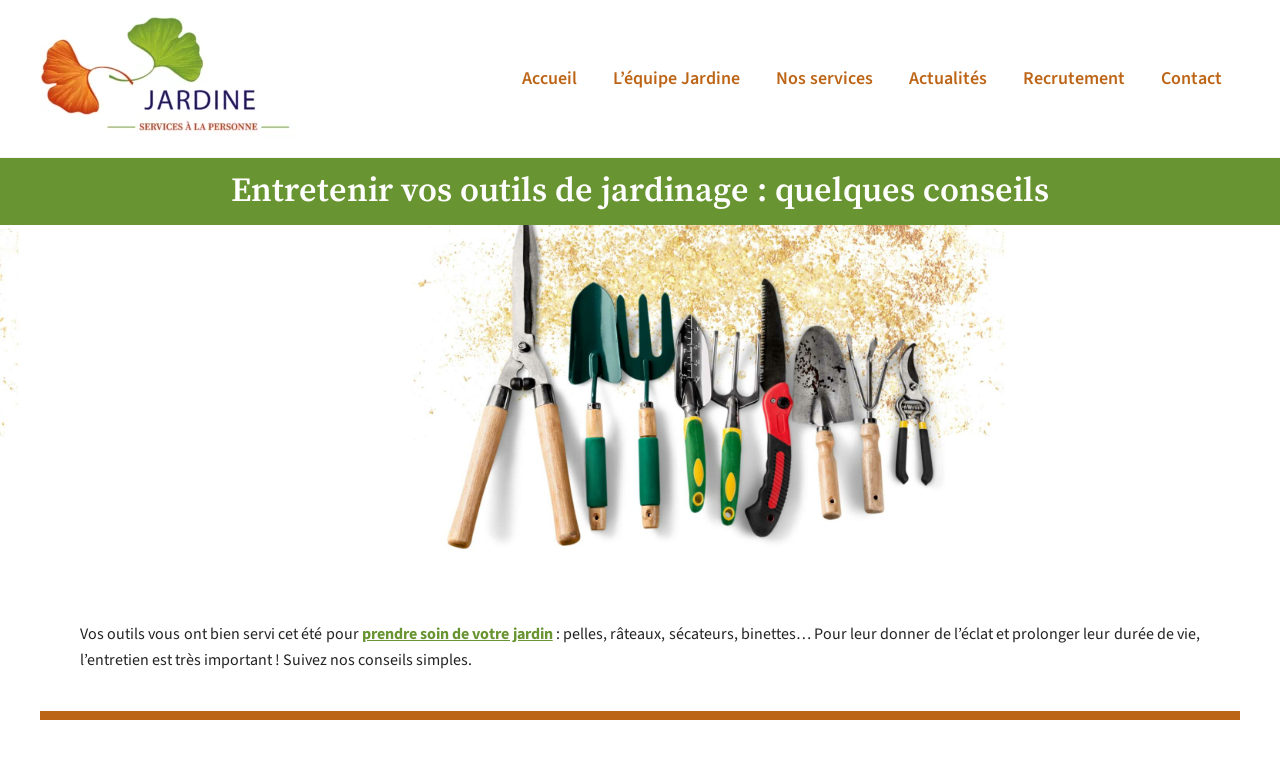

--- FILE ---
content_type: text/css
request_url: https://www.jardinier-geeraerts.com/wp-content/uploads/elementor/css/post-1400.css?ver=1766596551
body_size: 1307
content:
.elementor-1400 .elementor-element.elementor-element-746e272:not(.elementor-motion-effects-element-type-background), .elementor-1400 .elementor-element.elementor-element-746e272 > .elementor-motion-effects-container > .elementor-motion-effects-layer{background-color:var( --e-global-color-astglobalcolor0 );}.elementor-1400 .elementor-element.elementor-element-746e272{transition:background 0.3s, border 0.3s, border-radius 0.3s, box-shadow 0.3s;}.elementor-1400 .elementor-element.elementor-element-746e272 > .elementor-background-overlay{transition:background 0.3s, border-radius 0.3s, opacity 0.3s;}.elementor-widget-heading .elementor-heading-title{font-family:var( --e-global-typography-primary-font-family ), Sans-serif;font-weight:var( --e-global-typography-primary-font-weight );color:var( --e-global-color-primary );}.elementor-1400 .elementor-element.elementor-element-2a6e48c2 > .elementor-widget-container{background-color:var( --e-global-color-astglobalcolor0 );}.elementor-1400 .elementor-element.elementor-element-2a6e48c2{text-align:center;}.elementor-1400 .elementor-element.elementor-element-2a6e48c2 .elementor-heading-title{font-family:"Source Serif Pro", Sans-serif;font-size:34px;font-weight:600;-webkit-text-stroke-width:0px;stroke-width:0px;-webkit-text-stroke-color:#000;stroke:#000;color:#FFFFFF;}.elementor-1400 .elementor-element.elementor-element-fb49039:not(.elementor-motion-effects-element-type-background), .elementor-1400 .elementor-element.elementor-element-fb49039 > .elementor-motion-effects-container > .elementor-motion-effects-layer{background-image:url("https://www.jardinier-geeraerts.com/wp-content/uploads/2023/07/banniere-entretien-outils-1-scaled.jpg");background-position:215px -141px;background-size:77% auto;}.elementor-1400 .elementor-element.elementor-element-fb49039{transition:background 0.3s, border 0.3s, border-radius 0.3s, box-shadow 0.3s;}.elementor-1400 .elementor-element.elementor-element-fb49039 > .elementor-background-overlay{transition:background 0.3s, border-radius 0.3s, opacity 0.3s;}.elementor-1400 .elementor-element.elementor-element-a7bd9b1{--spacer-size:350px;}.elementor-widget-text-editor{font-family:var( --e-global-typography-text-font-family ), Sans-serif;font-weight:var( --e-global-typography-text-font-weight );color:var( --e-global-color-text );}.elementor-widget-text-editor.elementor-drop-cap-view-stacked .elementor-drop-cap{background-color:var( --e-global-color-primary );}.elementor-widget-text-editor.elementor-drop-cap-view-framed .elementor-drop-cap, .elementor-widget-text-editor.elementor-drop-cap-view-default .elementor-drop-cap{color:var( --e-global-color-primary );border-color:var( --e-global-color-primary );}.elementor-1400 .elementor-element.elementor-element-f85a214 > .elementor-widget-container{margin:16px 0px 0px 0px;padding:0px 0px 0px 0px;}.elementor-1400 .elementor-element.elementor-element-f85a214{text-align:justify;font-family:var( --e-global-typography-text-font-family ), Sans-serif;font-weight:var( --e-global-typography-text-font-weight );}.elementor-1400 .elementor-element.elementor-element-3f0a01e:not(.elementor-motion-effects-element-type-background), .elementor-1400 .elementor-element.elementor-element-3f0a01e > .elementor-motion-effects-container > .elementor-motion-effects-layer{background-color:#BD6517;}.elementor-1400 .elementor-element.elementor-element-3f0a01e{transition:background 0.3s, border 0.3s, border-radius 0.3s, box-shadow 0.3s;}.elementor-1400 .elementor-element.elementor-element-3f0a01e > .elementor-background-overlay{transition:background 0.3s, border-radius 0.3s, opacity 0.3s;}.elementor-1400 .elementor-element.elementor-element-49adf6f{text-align:center;}.elementor-1400 .elementor-element.elementor-element-49adf6f .elementor-heading-title{color:#FFFFFF;}.elementor-1400 .elementor-element.elementor-element-1334740 > .elementor-widget-wrap > .elementor-widget:not(.elementor-widget__width-auto):not(.elementor-widget__width-initial):not(:last-child):not(.elementor-absolute){margin-bottom:0px;}.elementor-1400 .elementor-element.elementor-element-620a2dd > .elementor-widget-container{margin:-28px 0px 0px 0px;}.elementor-1400 .elementor-element.elementor-element-620a2dd{text-align:justify;font-family:var( --e-global-typography-text-font-family ), Sans-serif;font-weight:var( --e-global-typography-text-font-weight );}.elementor-1400 .elementor-element.elementor-element-f914cb5:not(.elementor-motion-effects-element-type-background), .elementor-1400 .elementor-element.elementor-element-f914cb5 > .elementor-motion-effects-container > .elementor-motion-effects-layer{background-color:#BD6517;}.elementor-1400 .elementor-element.elementor-element-f914cb5{transition:background 0.3s, border 0.3s, border-radius 0.3s, box-shadow 0.3s;}.elementor-1400 .elementor-element.elementor-element-f914cb5 > .elementor-background-overlay{transition:background 0.3s, border-radius 0.3s, opacity 0.3s;}.elementor-1400 .elementor-element.elementor-element-3b9a713{text-align:center;}.elementor-1400 .elementor-element.elementor-element-3b9a713 .elementor-heading-title{color:#FFFFFF;}.elementor-1400 .elementor-element.elementor-element-bea9448 > .elementor-widget-wrap > .elementor-widget:not(.elementor-widget__width-auto):not(.elementor-widget__width-initial):not(:last-child):not(.elementor-absolute){margin-bottom:0px;}.elementor-1400 .elementor-element.elementor-element-aaf1a65 > .elementor-widget-container{margin:-30px 0px 0px 0px;}.elementor-1400 .elementor-element.elementor-element-aaf1a65{text-align:justify;font-family:var( --e-global-typography-text-font-family ), Sans-serif;font-weight:var( --e-global-typography-text-font-weight );}.elementor-1400 .elementor-element.elementor-element-bb52cf0:not(.elementor-motion-effects-element-type-background), .elementor-1400 .elementor-element.elementor-element-bb52cf0 > .elementor-motion-effects-container > .elementor-motion-effects-layer{background-color:#BD6517;}.elementor-1400 .elementor-element.elementor-element-bb52cf0{transition:background 0.3s, border 0.3s, border-radius 0.3s, box-shadow 0.3s;}.elementor-1400 .elementor-element.elementor-element-bb52cf0 > .elementor-background-overlay{transition:background 0.3s, border-radius 0.3s, opacity 0.3s;}.elementor-1400 .elementor-element.elementor-element-ba917da{text-align:center;}.elementor-1400 .elementor-element.elementor-element-ba917da .elementor-heading-title{color:#FFFFFF;}.elementor-1400 .elementor-element.elementor-element-eaf430b > .elementor-widget-wrap > .elementor-widget:not(.elementor-widget__width-auto):not(.elementor-widget__width-initial):not(:last-child):not(.elementor-absolute){margin-bottom:0px;}.elementor-1400 .elementor-element.elementor-element-bf4735a > .elementor-widget-container{margin:-27px 0px 0px 0px;}.elementor-1400 .elementor-element.elementor-element-bf4735a{text-align:justify;font-family:var( --e-global-typography-text-font-family ), Sans-serif;font-weight:var( --e-global-typography-text-font-weight );}.elementor-widget-image .widget-image-caption{color:var( --e-global-color-text );font-family:var( --e-global-typography-text-font-family ), Sans-serif;font-weight:var( --e-global-typography-text-font-weight );}.elementor-1400 .elementor-element.elementor-element-9768c06 img{max-width:100%;border-radius:20px 20px 20px 20px;}.elementor-1400 .elementor-element.elementor-element-d23f0ff:not(.elementor-motion-effects-element-type-background), .elementor-1400 .elementor-element.elementor-element-d23f0ff > .elementor-motion-effects-container > .elementor-motion-effects-layer{background-color:#BD6517;}.elementor-1400 .elementor-element.elementor-element-d23f0ff{transition:background 0.3s, border 0.3s, border-radius 0.3s, box-shadow 0.3s;}.elementor-1400 .elementor-element.elementor-element-d23f0ff > .elementor-background-overlay{transition:background 0.3s, border-radius 0.3s, opacity 0.3s;}.elementor-1400 .elementor-element.elementor-element-f55e7f2{text-align:center;}.elementor-1400 .elementor-element.elementor-element-f55e7f2 .elementor-heading-title{color:#FFFFFF;}.elementor-1400 .elementor-element.elementor-element-467642f > .elementor-widget-wrap > .elementor-widget:not(.elementor-widget__width-auto):not(.elementor-widget__width-initial):not(:last-child):not(.elementor-absolute){margin-bottom:0px;}.elementor-1400 .elementor-element.elementor-element-11f8acf > .elementor-widget-container{margin:-30px 0px 0px 0px;}.elementor-1400 .elementor-element.elementor-element-11f8acf{text-align:justify;font-family:var( --e-global-typography-text-font-family ), Sans-serif;font-weight:var( --e-global-typography-text-font-weight );}.elementor-1400 .elementor-element.elementor-element-1d59cd4:not(.elementor-motion-effects-element-type-background), .elementor-1400 .elementor-element.elementor-element-1d59cd4 > .elementor-motion-effects-container > .elementor-motion-effects-layer{background-color:#BD6517;}.elementor-1400 .elementor-element.elementor-element-1d59cd4{transition:background 0.3s, border 0.3s, border-radius 0.3s, box-shadow 0.3s;}.elementor-1400 .elementor-element.elementor-element-1d59cd4 > .elementor-background-overlay{transition:background 0.3s, border-radius 0.3s, opacity 0.3s;}.elementor-1400 .elementor-element.elementor-element-09d6514{text-align:center;}.elementor-1400 .elementor-element.elementor-element-09d6514 .elementor-heading-title{color:#FFFFFF;}.elementor-1400 .elementor-element.elementor-element-48f8639 > .elementor-widget-wrap > .elementor-widget:not(.elementor-widget__width-auto):not(.elementor-widget__width-initial):not(:last-child):not(.elementor-absolute){margin-bottom:0px;}.elementor-1400 .elementor-element.elementor-element-d1c58ef{text-align:justify;font-family:var( --e-global-typography-text-font-family ), Sans-serif;font-weight:var( --e-global-typography-text-font-weight );}.elementor-1400 .elementor-element.elementor-element-d78aebb:not(.elementor-motion-effects-element-type-background), .elementor-1400 .elementor-element.elementor-element-d78aebb > .elementor-motion-effects-container > .elementor-motion-effects-layer{background-color:#BD6517;}.elementor-1400 .elementor-element.elementor-element-d78aebb{transition:background 0.3s, border 0.3s, border-radius 0.3s, box-shadow 0.3s;}.elementor-1400 .elementor-element.elementor-element-d78aebb > .elementor-background-overlay{transition:background 0.3s, border-radius 0.3s, opacity 0.3s;}.elementor-1400 .elementor-element.elementor-element-7139257{text-align:center;}.elementor-1400 .elementor-element.elementor-element-7139257 .elementor-heading-title{color:#FFFFFF;}.elementor-1400 .elementor-element.elementor-element-4b960c1 > .elementor-widget-container{margin:-27px 0px 0px 0px;padding:-2px -2px -2px -2px;}.elementor-1400 .elementor-element.elementor-element-4b960c1{text-align:justify;font-family:var( --e-global-typography-text-font-family ), Sans-serif;font-weight:var( --e-global-typography-text-font-weight );}.elementor-1400 .elementor-element.elementor-element-5a7c7a05{transition:background 0.3s, border 0.3s, border-radius 0.3s, box-shadow 0.3s;padding:40px 40px 40px 40px;}.elementor-1400 .elementor-element.elementor-element-5a7c7a05 > .elementor-background-overlay{transition:background 0.3s, border-radius 0.3s, opacity 0.3s;}.elementor-widget-button .elementor-button{background-color:var( --e-global-color-accent );font-family:var( --e-global-typography-accent-font-family ), Sans-serif;font-weight:var( --e-global-typography-accent-font-weight );}.elementor-1400 .elementor-element.elementor-element-a5618ea .elementor-button{background-color:#80B83B;font-family:"Source Sans 3", Sans-serif;font-weight:500;}.elementor-1400 .elementor-element.elementor-element-a5618ea .elementor-button:hover, .elementor-1400 .elementor-element.elementor-element-a5618ea .elementor-button:focus{background-color:#FFFFFF;color:#689432;}.elementor-1400 .elementor-element.elementor-element-a5618ea .elementor-button-content-wrapper{flex-direction:row;}.elementor-1400 .elementor-element.elementor-element-a5618ea .elementor-button:hover svg, .elementor-1400 .elementor-element.elementor-element-a5618ea .elementor-button:focus svg{fill:#689432;}body.elementor-page-1400:not(.elementor-motion-effects-element-type-background), body.elementor-page-1400 > .elementor-motion-effects-container > .elementor-motion-effects-layer{background-color:#FFFFFF;}:root{--page-title-display:none;}@media(max-width:1024px){.elementor-1400 .elementor-element.elementor-element-fb49039:not(.elementor-motion-effects-element-type-background), .elementor-1400 .elementor-element.elementor-element-fb49039 > .elementor-motion-effects-container > .elementor-motion-effects-layer{background-position:center center;background-repeat:no-repeat;}}@media(max-width:767px){.elementor-1400 .elementor-element.elementor-element-fb49039:not(.elementor-motion-effects-element-type-background), .elementor-1400 .elementor-element.elementor-element-fb49039 > .elementor-motion-effects-container > .elementor-motion-effects-layer{background-position:center center;background-repeat:no-repeat;background-size:596px auto;}}

--- FILE ---
content_type: text/css
request_url: https://www.jardinier-geeraerts.com/wp-content/uploads/elementor/css/post-2385.css?ver=1766508206
body_size: 906
content:
.elementor-2385 .elementor-element.elementor-element-d238e86:not(.elementor-motion-effects-element-type-background), .elementor-2385 .elementor-element.elementor-element-d238e86 > .elementor-motion-effects-container > .elementor-motion-effects-layer{background-color:#1B1464;}.elementor-2385 .elementor-element.elementor-element-d238e86{transition:background 0.3s, border 0.3s, border-radius 0.3s, box-shadow 0.3s;}.elementor-2385 .elementor-element.elementor-element-d238e86 > .elementor-background-overlay{transition:background 0.3s, border-radius 0.3s, opacity 0.3s;}.elementor-2385 .elementor-element.elementor-element-97b91dc > .elementor-widget-wrap > .elementor-widget:not(.elementor-widget__width-auto):not(.elementor-widget__width-initial):not(:last-child):not(.elementor-absolute){margin-bottom:0px;}.elementor-widget-heading .elementor-heading-title{font-family:var( --e-global-typography-primary-font-family ), Sans-serif;font-weight:var( --e-global-typography-primary-font-weight );color:var( --e-global-color-primary );}.elementor-2385 .elementor-element.elementor-element-4607d84 .elementor-heading-title{font-family:"Source Sans Pro", Sans-serif;font-size:20px;font-weight:600;color:var( --e-global-color-astglobalcolor5 );}.elementor-widget-divider{--divider-color:var( --e-global-color-secondary );}.elementor-widget-divider .elementor-divider__text{color:var( --e-global-color-secondary );font-family:var( --e-global-typography-secondary-font-family ), Sans-serif;font-weight:var( --e-global-typography-secondary-font-weight );}.elementor-widget-divider.elementor-view-stacked .elementor-icon{background-color:var( --e-global-color-secondary );}.elementor-widget-divider.elementor-view-framed .elementor-icon, .elementor-widget-divider.elementor-view-default .elementor-icon{color:var( --e-global-color-secondary );border-color:var( --e-global-color-secondary );}.elementor-widget-divider.elementor-view-framed .elementor-icon, .elementor-widget-divider.elementor-view-default .elementor-icon svg{fill:var( --e-global-color-secondary );}.elementor-2385 .elementor-element.elementor-element-4f99982{--divider-border-style:solid;--divider-color:#80B83B;--divider-border-width:4px;}.elementor-2385 .elementor-element.elementor-element-4f99982 .elementor-divider-separator{width:25%;margin:0 auto;margin-left:0;}.elementor-2385 .elementor-element.elementor-element-4f99982 .elementor-divider{text-align:left;padding-block-start:10px;padding-block-end:10px;}.elementor-widget-text-editor{font-family:var( --e-global-typography-text-font-family ), Sans-serif;font-weight:var( --e-global-typography-text-font-weight );color:var( --e-global-color-text );}.elementor-widget-text-editor.elementor-drop-cap-view-stacked .elementor-drop-cap{background-color:var( --e-global-color-primary );}.elementor-widget-text-editor.elementor-drop-cap-view-framed .elementor-drop-cap, .elementor-widget-text-editor.elementor-drop-cap-view-default .elementor-drop-cap{color:var( --e-global-color-primary );border-color:var( --e-global-color-primary );}.elementor-2385 .elementor-element.elementor-element-fad10da{color:#FFFFFF;}.elementor-2385 .elementor-element.elementor-element-3328184 > .elementor-widget-wrap > .elementor-widget:not(.elementor-widget__width-auto):not(.elementor-widget__width-initial):not(:last-child):not(.elementor-absolute){margin-bottom:0px;}.elementor-2385 .elementor-element.elementor-element-74cd955 .elementor-heading-title{font-family:"Source Sans Pro", Sans-serif;font-size:20px;font-weight:600;color:var( --e-global-color-astglobalcolor5 );}.elementor-2385 .elementor-element.elementor-element-e4fc25f{--divider-border-style:solid;--divider-color:var( --e-global-color-b29fe45 );--divider-border-width:4px;}.elementor-2385 .elementor-element.elementor-element-e4fc25f .elementor-divider-separator{width:25%;margin:0 auto;margin-left:0;}.elementor-2385 .elementor-element.elementor-element-e4fc25f .elementor-divider{text-align:left;padding-block-start:10px;padding-block-end:10px;}.elementor-widget-icon-list .elementor-icon-list-item:not(:last-child):after{border-color:var( --e-global-color-text );}.elementor-widget-icon-list .elementor-icon-list-icon i{color:var( --e-global-color-primary );}.elementor-widget-icon-list .elementor-icon-list-icon svg{fill:var( --e-global-color-primary );}.elementor-widget-icon-list .elementor-icon-list-item > .elementor-icon-list-text, .elementor-widget-icon-list .elementor-icon-list-item > a{font-family:var( --e-global-typography-text-font-family ), Sans-serif;font-weight:var( --e-global-typography-text-font-weight );}.elementor-widget-icon-list .elementor-icon-list-text{color:var( --e-global-color-secondary );}.elementor-2385 .elementor-element.elementor-element-ebf2083 .elementor-icon-list-icon i{color:var( --e-global-color-b29fe45 );transition:color 0.3s;}.elementor-2385 .elementor-element.elementor-element-ebf2083 .elementor-icon-list-icon svg{fill:var( --e-global-color-b29fe45 );transition:fill 0.3s;}.elementor-2385 .elementor-element.elementor-element-ebf2083{--e-icon-list-icon-size:18px;--icon-vertical-offset:0px;}.elementor-2385 .elementor-element.elementor-element-ebf2083 .elementor-icon-list-item > .elementor-icon-list-text, .elementor-2385 .elementor-element.elementor-element-ebf2083 .elementor-icon-list-item > a{font-family:"Source Sans 3", Sans-serif;font-size:18px;font-weight:400;line-height:40px;}.elementor-2385 .elementor-element.elementor-element-ebf2083 .elementor-icon-list-text{color:#FFFFFF;transition:color 0.3s;}.elementor-2385 .elementor-element.elementor-element-13cdd7a > .elementor-widget-wrap > .elementor-widget:not(.elementor-widget__width-auto):not(.elementor-widget__width-initial):not(:last-child):not(.elementor-absolute){margin-bottom:0px;}.elementor-2385 .elementor-element.elementor-element-e6f38b7 .elementor-heading-title{font-family:"Source Sans Pro", Sans-serif;font-size:20px;font-weight:600;color:var( --e-global-color-astglobalcolor5 );}.elementor-2385 .elementor-element.elementor-element-f69b04e{--divider-border-style:solid;--divider-color:var( --e-global-color-b29fe45 );--divider-border-width:4px;}.elementor-2385 .elementor-element.elementor-element-f69b04e .elementor-divider-separator{width:25%;margin:0 auto;margin-left:0;}.elementor-2385 .elementor-element.elementor-element-f69b04e .elementor-divider{text-align:left;padding-block-start:10px;padding-block-end:10px;}.elementor-2385 .elementor-element.elementor-element-2520c00{font-family:"Source Sans Pro", Sans-serif;font-size:18px;font-weight:400;color:#FFFFFF;}.elementor-2385 .elementor-element.elementor-element-bda3937{font-family:"Source Sans Pro", Sans-serif;font-size:18px;font-weight:400;color:#FFFFFF;}.elementor-2385 .elementor-element.elementor-element-4d612cc{text-align:center;}.elementor-2385 .elementor-element.elementor-element-4d612cc p{margin-block-end:0px;}